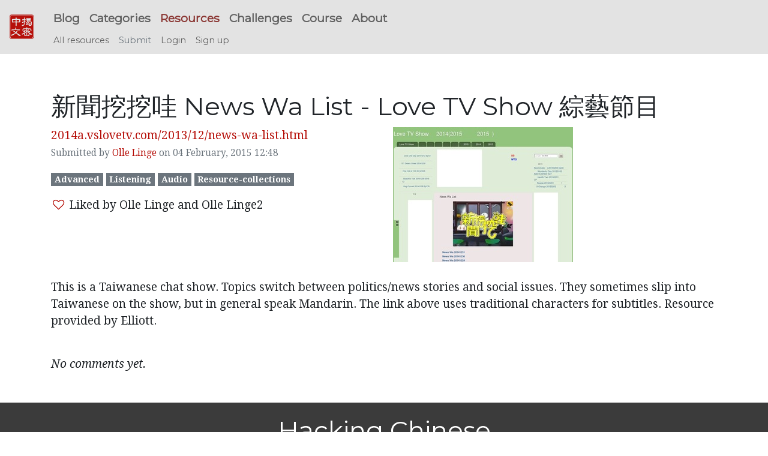

--- FILE ---
content_type: text/html; charset=utf-8
request_url: https://challenges.hackingchinese.com/resources/stories/317-xin-wen-wa-wa-wa-news-wa-list-love-tv-show-zong-yi-jie-mu
body_size: 2590
content:
<!DOCTYPE html><html><head><meta content="width=device-width, initial-scale=1.0" name="viewport" /><title>HC Resources | 新聞挖挖哇 News Wa List - Love TV Show 綜藝節目</title>
<meta name="description" content="This is a Taiwanese chat show. Topics switch between politics/news stories and social issues. They sometimes slip into Taiwanese on the show, but in general speak Mandarin. The link above uses traditional characters for subtitles. Resource provided by Elliott."><link rel="stylesheet" media="all" href="/assets/application-94e51f417a2391434308739b1ca34e5b7c5ea4583466e76a546f03562ddae47c.css" data-turbolinks-track="true" /><script src="/assets/application-57e0d652690c7b7f21a1b1b44dced0d887c6cbcab315eaeecd4eda25ef190ba9.js" data-turbolinks-track="true"></script><meta name="csrf-param" content="authenticity_token" />
<meta name="csrf-token" content="zUVB+CBIZ1qTIn3VU+DugFZBhtTz9ild+otMC5t/xfKRfGnBYkFWpraLIQXrJ6XYd6JaTdDsRR9f797tnnUGzw==" /><link href="//fonts.useso.com/" rel="dns-prefetch" /><link href="//fonts.googleapis.com/" rel="dns-prefetch" /><link href="/assets/favicons/icon-43e3de26035e9914ca4f8de61edaf8de36dd7c3f58b97518db7101f41141f325.ico" rel="shortcut icon" /><link href="/assets/favicons/icon57-3e3a99d07411622982819f729a37d121916e5e7cb0b6b6202161f705fcedc9c4.png" rel="icon" type="image/png" /><link href="/assets/favicons/icon57-3e3a99d07411622982819f729a37d121916e5e7cb0b6b6202161f705fcedc9c4.png" rel="apple-touch-icon" sizes="57x57" /><link href="/assets/favicons/icon72-7299b75f0efad6938f6f2c18c3fd8b4cced84c34acdb3a7b873253364a3c96a9.png" rel="apple-touch-icon" sizes="72x72" /><link href="/assets/favicons/icon76-e81b49780f779da0b5c48ec2e0a2b59109c5572bef1796ef7bfce248c6fff510.png" rel="apple-touch-icon" sizes="76x76" /><link href="/assets/favicons/icon114-1312034a939279da594654f8278dd760bffc858362d63d77037fa389c95e6a7a.png" rel="apple-touch-icon" sizes="114x114" /><link href="/assets/favicons/icon120-7984f986a134cf24977393b95f1aef6728ad04f760f30280cdcb96bb736b892e.png" rel="apple-touch-icon" sizes="120x120" /><link href="/assets/favicons/icon144-eecf7ddbad30024af91bae3534119f56056ba780026cbc3dea356921b75f51d6.png" rel="apple-touch-icon" sizes="144x144" /><link href="/assets/favicons/icon152-0db94686e690e30e6a1535b40c47c0ecf936468ddfe04318b4aaeb80e8985a02.png" rel="apple-touch-icon" sizes="152x152" /><meta content="/assets/favicons/icon144-eecf7ddbad30024af91bae3534119f56056ba780026cbc3dea356921b75f51d6.png" name="msapplication-TileImage" /><meta content="#b6100a" name="msapplication-TileColor" /><meta content="name" name="Hackingchinese Challenges" /><meta content="/assets/favicons/icon70-fc76b330ef776468bc224f34db779f9502ae630714ffbdc8fbed210db527fe80.png" name="msapplication-square70x70logo" /><meta content="/assets/favicons/icon150-6ac84895cff28a38e1650c86d93a023489b772a0419b4199f56da403276bedca.png" name="msapplication-square150x150logo" /><meta content="/assets/favicons/icon310-b1fccf60e38a420684aa8e5888a21078baf132a27e687ee7e470d3010537c4bd.png" name="msapplication-wide310x150logo" /><meta content="/assets/favicons/icon310-b1fccf60e38a420684aa8e5888a21078baf132a27e687ee7e470d3010537c4bd.png" name="msapplication-square310x310logo" /></head><body><nav class="navbar bg-faded fixed-top navbar-expand-md" style="min-height: 3.5rem"><a class="navbar-brand" href="/"><div class="icon icon-zhongwen-jiemi" style="font-size: 2.5rem"></div></a><button class="navbar-toggler" data-target="#navbar-collapse" data-toggle="collapse" style="font-size: 2.5rem; position: absolute; right: 5px" type="button"><span class="navbar-toggler-icon">&#9776;</span></button><div class="navbar-collapse collapse" id="navbar-collapse" style="flex-direction: column; align-items: flex-start;"><ul class="navbar-nav main-menu clearfix"><li class="nav-item"><a class="nav-link" href="//www.hackingchinese.com/blog/"> Blog</a></li><li class="nav-item"><a class="nav-link" href="//www.hackingchinese.com/archive-2/"> Categories</a></li><li class="nav-item"><a class="nav-link active" href="/resources/"> Resources</a></li><li class="nav-item"><a class="nav-link" href="/"> Challenges</a></li><li class="nav-item"><a class="nav-link" href="//www.hackingchinese.com/about/practical-guide-to-learning-mandarin/"> Course</a></li><li class="nav-item"><a class="nav-link" href="//www.hackingchinese.com/about/"> About</a></li></ul><ul class="nav navbar-nav sub-menu"><li class="nav-item"><a class="nav-link " href="/resources">All resources</a></li><li class="nav-item"><a class="disabled nav-link" href="#" title="New users can&#39;t submit stories shortly after sign up. Please wait one day">Submit</a></li><li class="nav-item"><a class="nav-link " href="/users/sign_in">Login</a></li><li class="nav-item"><a class="nav-link " href="/users/sign_up">Sign up</a></li></ul></div></nav><main class="container"><h1></h1><h2>新聞挖挖哇 News Wa List - Love TV Show 綜藝節目</h2><div class="row"><div class="col-md-6"><a href="http://2014a.vslovetv.com/2013/12/news-wa-list.html">2014a.vslovetv.com/2013/12/news-wa-list.html</a><p><small class="text-muted">Submitted by <a href="/u/1">Olle Linge</a> on 04 February, 2015 12:48</small></p><p> <span class="label label-default">Advanced</span>  <span class="label label-default">Listening</span>  <span class="label label-default">Audio</span>  <span class="label label-default">Resource-collections</span> </p><p><a data-method="post" href="/resources/stories/317-xin-wen-wa-wa-wa-news-wa-list-love-tv-show-zong-yi-jie-mu/toggle_like" title="Like story"><i class="fa fa-fw fa-heart-o"></i></a> Liked by Olle Linge and Olle Linge2</p></div><div class="col-md-6"><img src="/uploads/resources/story/image/317/medium_snapshot.jpg" /></div></div><br /><div class="entry-content"><p>This is a Taiwanese chat show. Topics switch between politics/news stories and social issues. They sometimes slip into Taiwanese on the show, but in general speak Mandarin. The link above uses traditional characters for subtitles. Resource provided by Elliott.</p>
</div><br /><p><i>No comments yet.</i></p></main><footer class="footer" id="footer"><h2>Hacking Chinese</h2><div class="footer-widgets"><p><font color="white">© 2026<a href="https://plus.google.com/+OlleLinge?rel=author" onclick="__gaTracker(&#39;send&#39;, &#39;event&#39;, &#39;outbound-widget&#39;, &#39;https://plus.google.com/+OlleLinge?rel=author&#39;, &#39;Olle Linge&#39;);"> Olle Linge</a><br /><a href="//www.hackingchinese.com/about/"> About Hacking Chinese</a><br /><a href="//www.hackingchinese.com/terms-and-conditions/">Terms and Conditions</a><br /><a href="//www.hackingchinese.com/privacy-policy/">Privacy Policy</a></font></p><font color="white"></font><p><font size="5"> 授人以魚，不如授人以漁。</font></p><p><font size="2">"Give a man a fish and you feed him for a day;<br />teach a man to fish and you feed him for a lifetime."</font></p></div></footer><link href="//fonts.googleapis.com/css?family=Droid+Serif:400,700,400italic|Montserrat" rel="stylesheet" title="Google Fonts Server" type="text/css" /></body></html>